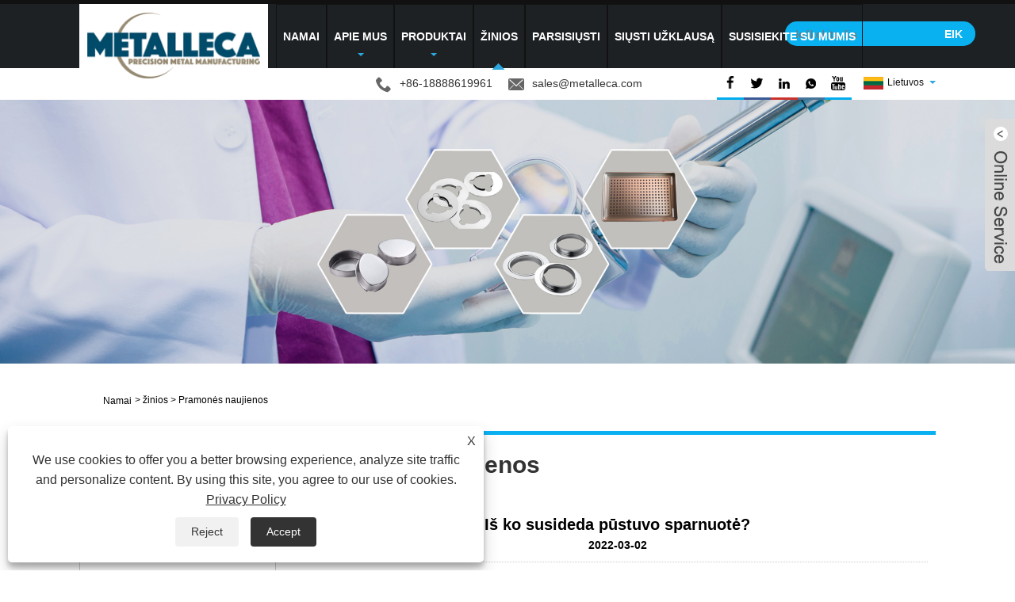

--- FILE ---
content_type: text/html; charset=utf-8
request_url: https://lt.metallecas.com/news-show-1034695.html
body_size: 9238
content:


<!DOCTYPE HTML>
<html lang="lt">
<head>
    <meta charset="utf-8" />
    
<title>Iš ko susideda pūstuvo sparnuotė? - Naujienos - NINGBO YINZHOU KUANGDA TRADING CO., LTD</title>
<meta name="keywords" content="Iš ko susideda pūstuvo sparnuotė?" />
<meta name="description" content="NINGBO YINZHOU KUANGDA TRADING CO., LTD: Iš ko susideda pūstuvo sparnuotė?" />
<link rel="shortcut icon" href="/upload/6487/20210812083412992490.ico" type="image/x-icon" />
<!-- Global site tag (gtag.js) - Google Analytics -->
<script async src="https://www.googletagmanager.com/gtag/js?id=G-KG9CHLWYV4"></script>
<script>
  window.dataLayer = window.dataLayer || [];
  function gtag(){dataLayer.push(arguments);}
  gtag('js', new Date());

  gtag('config', 'G-KG9CHLWYV4');
</script>
<link rel="dns-prefetch" href="https://style.trade-cloud.com.cn" />
<link rel="dns-prefetch" href="https://i.trade-cloud.com.cn" />
    <meta name="viewport" content="width=device-width, minimum-scale=0.25, maximum-scale=1.6, initial-scale=1.0" />
    <meta name="apple-mobile-web-app-capable" content="yes" />
    <meta name="twitter:card" content="summary_large_image" />
    <meta name="twitter:title" content="Iš ko susideda pūstuvo sparnuotė? - Naujienos - NINGBO YINZHOU KUANGDA TRADING CO., LTD" />
    <meta name="twitter:description" content="NINGBO YINZHOU KUANGDA TRADING CO., LTD: Iš ko susideda pūstuvo sparnuotė?" />
    <meta name="twitter:image" content="https://lt.metallecas.com/upload/6487/20220302161332313720.jpg" />
    <meta property="og:type" content="news" />
    <meta property="og:url" content="http://lt.metallecas.com/news-show-1034695.html" />
    <meta property="og:title" content="Iš ko susideda pūstuvo sparnuotė? - Naujienos - NINGBO YINZHOU KUANGDA TRADING CO., LTD" />
    <meta property="og:description" content="NINGBO YINZHOU KUANGDA TRADING CO., LTD: Iš ko susideda pūstuvo sparnuotė?" />
    <meta property="og:site_name" content="http://lt.metallecas.com" />
    <script type="application/ld+json">[
  {
    "@context": "https://schema.org/",
    "@type": "BreadcrumbList",
    "ItemListElement": [
      {
        "@type": "ListItem",
        "Name": "Namai",
        "Position": 1,
        "Item": "https://lt.metallecas.com/"
      },
      {
        "@type": "ListItem",
        "Name": "žinios",
        "Position": 2,
        "Item": "https://lt.metallecas.com/news.html"
      },
      {
        "@type": "ListItem",
        "Name": "Pramonės naujienos",
        "Position": 3,
        "Item": "https://lt.metallecas.com/news-55622.html"
      },
      {
        "@type": "ListItem",
        "Name": "Iš ko susideda pūstuvo sparnuotė?",
        "Position": 4,
        "Item": "https://lt.metallecas.com/news-show-1034695.html"
      }
    ]
  },
  {
    "@context": "http://schema.org",
    "@type": "NewsArticle",
    "MainEntityOfPage": {
      "@type": "WebPage",
      "@id": "https://lt.metallecas.com/news-show-1034695.html"
    },
    "Headline": "Iš ko susideda pūstuvo sparnuotė? - Naujienos - NINGBO YINZHOU KUANGDA TRADING CO., LTD",
    "Image": {
      "@type": "ImageObject",
      "Url": "https://lt.metallecas.com/upload/6487/20220302161332313720.jpg"
    },
    "DatePublished": "2022-03-02T16:13:32.0000000Z",
    "Author": {
      "@type": "Organization",
      "Name": "Ningbo Yinzhou Kuangda Trading Co., Ltd.",
      "Url": "https://lt.metallecas.com/",
      "Logo": null
    },
    "Publisher": {
      "@type": "Organization",
      "Name": "Ningbo Yinzhou Kuangda Trading Co., Ltd.",
      "Url": null,
      "Logo": {
        "@type": "ImageObject",
        "Url": "https://lt.metallecas.com/upload/6487/20210812102851118135.png"
      }
    },
    "Description": "NINGBO YINZHOU KUANGDA TRADING CO., LTD: Iš ko susideda pūstuvo sparnuotė?"
  }
]</script>
    <link rel="stylesheet" href="https://style.trade-cloud.com.cn/Template/05/css/global.css" type="text/css" media="all" />
    <link rel="stylesheet" href="https://style.trade-cloud.com.cn/Template/05/css/product_list.css" type="text/css" media="all" />
    <link rel="stylesheet" href="https://style.trade-cloud.com.cn/Template/05/css/blockcategories.css" type="text/css" media="all" />
    <link rel="stylesheet" href="https://style.trade-cloud.com.cn/Template/05/css/category.css" type="text/css" media="all" />
    
    <link rel="alternate" hreflang="en"  href="https://www.metallecas.com/news-show-754122.html"/>
<link rel="alternate" hreflang="x-default"  href="https://www.metallecas.com/news-show-754122.html"/>
<link rel="alternate" hreflang="es"  href="https://es.metallecas.com/news-show-1033297.html"/>
<link rel="alternate" hreflang="pt"  href="https://pt.metallecas.com/news-show-1033296.html"/>
<link rel="alternate" hreflang="ru"  href="https://ru.metallecas.com/news-show-1033305.html"/>
<link rel="alternate" hreflang="fr"  href="https://fr.metallecas.com/news-show-1033319.html"/>
<link rel="alternate" hreflang="ja"  href="https://ja.metallecas.com/news-show-1033350.html"/>
<link rel="alternate" hreflang="de"  href="https://de.metallecas.com/news-show-1033355.html"/>
<link rel="alternate" hreflang="vi"  href="https://vi.metallecas.com/news-show-1033394.html"/>
<link rel="alternate" hreflang="it"  href="https://it.metallecas.com/news-show-1033542.html"/>
<link rel="alternate" hreflang="nl"  href="https://nl.metallecas.com/news-show-1033543.html"/>
<link rel="alternate" hreflang="th"  href="https://th.metallecas.com/news-show-1033548.html"/>
<link rel="alternate" hreflang="pl"  href="https://pl.metallecas.com/news-show-1033564.html"/>
<link rel="alternate" hreflang="ko"  href="https://ko.metallecas.com/news-show-1033598.html"/>
<link rel="alternate" hreflang="sv"  href="https://sv.metallecas.com/news-show-1033605.html"/>
<link rel="alternate" hreflang="hu"  href="https://hu.metallecas.com/news-show-1033630.html"/>
<link rel="alternate" hreflang="ms"  href="https://ms.metallecas.com/news-show-1033784.html"/>
<link rel="alternate" hreflang="bn"  href="https://bn.metallecas.com/news-show-1033799.html"/>
<link rel="alternate" hreflang="da"  href="https://da.metallecas.com/news-show-1033795.html"/>
<link rel="alternate" hreflang="fi"  href="https://fi.metallecas.com/news-show-1033802.html"/>
<link rel="alternate" hreflang="hi"  href="https://hi.metallecas.com/news-show-1033809.html"/>
<link rel="alternate" hreflang="tl"  href="https://tl.metallecas.com/news-show-1033860.html"/>
<link rel="alternate" hreflang="tr"  href="https://tr.metallecas.com/news-show-1033866.html"/>
<link rel="alternate" hreflang="ga"  href="https://ga.metallecas.com/news-show-1033903.html"/>
<link rel="alternate" hreflang="ar"  href="https://ar.metallecas.com/news-show-1034063.html"/>
<link rel="alternate" hreflang="id"  href="https://id.metallecas.com/news-show-1034071.html"/>
<link rel="alternate" hreflang="no"  href="https://no.metallecas.com/news-show-1034073.html"/>
<link rel="alternate" hreflang="ur"  href="https://ur.metallecas.com/news-show-1034092.html"/>
<link rel="alternate" hreflang="cs"  href="https://cs.metallecas.com/news-show-1034101.html"/>
<link rel="alternate" hreflang="el"  href="https://el.metallecas.com/news-show-1034135.html"/>
<link rel="alternate" hreflang="uk"  href="https://uk.metallecas.com/news-show-1034134.html"/>
<link rel="alternate" hreflang="jv"  href="https://jw.metallecas.com/news-show-1034171.html"/>
<link rel="alternate" hreflang="fa"  href="https://fa.metallecas.com/news-show-1034343.html"/>
<link rel="alternate" hreflang="ta"  href="https://ta.metallecas.com/news-show-1034350.html"/>
<link rel="alternate" hreflang="te"  href="https://te.metallecas.com/news-show-1034356.html"/>
<link rel="alternate" hreflang="ne"  href="https://ne.metallecas.com/news-show-1034373.html"/>
<link rel="alternate" hreflang="my"  href="https://my.metallecas.com/news-show-1034379.html"/>
<link rel="alternate" hreflang="bg"  href="https://bg.metallecas.com/news-show-1034414.html"/>
<link rel="alternate" hreflang="lo"  href="https://lo.metallecas.com/news-show-1034411.html"/>
<link rel="alternate" hreflang="la"  href="https://la.metallecas.com/news-show-1034418.html"/>
<link rel="alternate" hreflang="kk"  href="https://kk.metallecas.com/news-show-1034625.html"/>
<link rel="alternate" hreflang="eu"  href="https://eu.metallecas.com/news-show-1034631.html"/>
<link rel="alternate" hreflang="az"  href="https://az.metallecas.com/news-show-1034632.html"/>
<link rel="alternate" hreflang="sk"  href="https://sk.metallecas.com/news-show-1034647.html"/>
<link rel="alternate" hreflang="mk"  href="https://mk.metallecas.com/news-show-1034659.html"/>
<link rel="alternate" hreflang="lt"  href="https://lt.metallecas.com/news-show-1034695.html"/>
<link rel="alternate" hreflang="et"  href="https://et.metallecas.com/news-show-1034696.html"/>
<link rel="alternate" hreflang="ro"  href="https://ro.metallecas.com/news-show-1034698.html"/>
<link rel="alternate" hreflang="sl"  href="https://sl.metallecas.com/news-show-1034904.html"/>
<link rel="alternate" hreflang="mr"  href="https://mr.metallecas.com/news-show-1034911.html"/>
<link rel="alternate" hreflang="sr"  href="https://sr.metallecas.com/news-show-1034914.html"/>

    
<link href="https://style.trade-cloud.com.cn/Template/05/css/style.css" rel="stylesheet">
<link href="https://style.trade-cloud.com.cn/Template/05/css/mobile.css" rel="stylesheet" media="screen and (max-width:768px)">
<link href="https://style.trade-cloud.com.cn/Template/05/css/language.css" rel="stylesheet">
<link type="text/css" rel="stylesheet" href="https://style.trade-cloud.com.cn/Template/05/css/custom_service_on.css" />
<link type="text/css" rel="stylesheet" href="https://style.trade-cloud.com.cn/Template/05/css/custom_service_off.css" />
<script src="https://style.trade-cloud.com.cn/Template/05/js/jquery.min.js"></script>
<script src="https://style.trade-cloud.com.cn/Template/05/js/owl.carousel.js"></script>
</head>
<body>
    
<header class="head-wrapper">
    <section class="header">
        <section class="layout">
            <div class="logo"><img src="/upload/6487/20210812102851118135.png" alt="Ningbo Yinzhou Kuangda Trading Co., Ltd."></div>
            <nav class="nav-bar">
                <section class="nav-wrap">
                    <ul class="nav">
                        <li><a href="http://lt.metallecas.com/" title="Namai">Namai</a></li><li><a href="http://lt.metallecas.com/about.html" title="Apie mus">Apie mus</a><ul><li><a title="Apie mus" href="http://lt.metallecas.com/about.html">Apie mus</a></li><li><a title="Įranga" href="http://lt.metallecas.com/about-237890.html">Įranga</a></li><li><a title="Sertifikatai" href="http://lt.metallecas.com/about-237891.html">Sertifikatai</a></li><li><a title="Turgus" href="http://lt.metallecas.com/about-237892.html">Turgus</a></li><li><a title="Paslauga" href="http://lt.metallecas.com/about-237893.html">Paslauga</a></li></ul></li><li><a href="http://lt.metallecas.com/products.html" title="Produktai">Produktai</a><ul><li><a title="Aliuminio liejimas" href="http://lt.metallecas.com/aluminum-casting">Aliuminio liejimas</a><ul><li><a title="Smėlio liejimas" href="http://lt.metallecas.com/sand-casting">Smėlio liejimas</a></li><li><a title="Liejimas žemu slėgiu" href="http://lt.metallecas.com/low-pressure-casting">Liejimas žemu slėgiu</a></li><li><a title="Gravitacijos liejimas" href="http://lt.metallecas.com/gravity-casting">Gravitacijos liejimas</a></li><li><a title="Kalimas" href="http://lt.metallecas.com/forging">Kalimas</a></li></ul></li><li><a title="Mašinų dalys" href="http://lt.metallecas.com/machinery-parts">Mašinų dalys</a><ul><li><a title="Statybinių mašinų dalys" href="http://lt.metallecas.com/construction-machinery-parts">Statybinių mašinų dalys</a></li><li><a title="Transmisijos mašinų priedai" href="http://lt.metallecas.com/blower-accessories">Transmisijos mašinų priedai</a></li><li><a title="Automobilio važiuoklė" href="http://lt.metallecas.com/car-chassis">Automobilio važiuoklė</a></li></ul></li><li><a title="Aliuminio liejimas" href="http://lt.metallecas.com/aluminum-die-casting">Aliuminio liejimas</a><ul><li><a title="Lempos ir žibintai" href="http://lt.metallecas.com/lamps-and-lanterns">Lempos ir žibintai</a></li><li><a title="Būsto dalis" href="http://lt.metallecas.com/casing">Būsto dalis</a></li><li><a title="Kasdienė aparatinė įranga" href="http://lt.metallecas.com/daily-hardware">Kasdienė aparatinė įranga</a></li><li><a title="Automobilio dalys" href="http://lt.metallecas.com/auto-parts">Automobilio dalys</a></li></ul></li><li><a title="Štampavimo dalys" href="http://lt.metallecas.com/stamping-parts-for-radiator-cap-of-headlamp">Štampavimo dalys</a><ul><li><a title="Nerūdijantis plienas" href="http://lt.metallecas.com/stainless-steel">Nerūdijantis plienas</a></li><li><a title="Anglinio plieno" href="http://lt.metallecas.com/carbon-steel">Anglinio plieno</a></li></ul></li></ul></li><li class="nav-current"><a href="http://lt.metallecas.com/news.html" title="žinios">žinios</a><ul><li><a title="Įmonės naujienos" href="http://lt.metallecas.com/news-55621.html">Įmonės naujienos</a></li><li><a title="Pramonės naujienos" href="http://lt.metallecas.com/news-55622.html">Pramonės naujienos</a></li><li><a title="DUK" href="http://lt.metallecas.com/news-90322.html">DUK</a></li></ul></li><li><a href="http://lt.metallecas.com/download.html" title="parsisiųsti">parsisiųsti</a></li><li><a href="http://lt.metallecas.com/message.html" title="Siųsti užklausą">Siųsti užklausą</a></li><li><a href="http://lt.metallecas.com/contact.html" title="Susisiekite su mumis">Susisiekite su mumis</a></li>
                    </ul>
                </section>
                <section class="head-search-wrap">
                    <b class="head-search-ico"></b>
                    <section class="head-search-bg">
                        <div class="head-search">
                            <input id="txtsearch" name="txtsearch" class="search-ipt" type="text" placeholder="Ieškokite čia" onfocus="javascript:this.value=''">
                            <input class="search-btn" type="button" value="EIK" onclick="window.location.href='/products.aspx?keyword='+MM_findObj('txtsearch').value">
                        </div>
                    </section>
                </section>
                <script>
                    function MM_findObj(n, d) { //v4.01
                        var p, i, x; if (!d) d = document; if ((p = n.indexOf("?")) > 0 && parent.frames.length) {
                            d = parent.frames[n.substring(p + 1)].document; n = n.substring(0, p);
                        }
                        if (!(x = d[n]) && d.all) x = d.all[n]; for (i = 0; !x && i < d.forms.length; i++) x = d.forms[i][n];
                        for (i = 0; !x && d.layers && i < d.layers.length; i++) x = MM_findObj(n, d.layers[i].document);
                        if (!x && d.getElementById) x = d.getElementById(n); return x;
                    }</script>
            </nav>
        </section>
    </section>
    <nav class="topbar">
        <section class="layout">
            <div class="head-contact">
                <div class="head-phone"><span data-txt="Phone"><b>+86-18888619961</b></span><a href="tel:+86-18888619961"></a></div>
                <div class="head-email"><span data-txt="Email"><b><a href="/message.html">sales@metalleca.com</a></b></span><a href="/message.html"></a></div>
            </div>
            <div class="language">
                <div class="language-info">
                    <div class="language-title">
                        <div class="language-flag"><a title="Lietuvos" href="javascript:;"> <b class="country-flag"><img src="/upload/lt.gif" alt="Lietuvos" /></b> <span>Lietuvos</span> </a></div>
                        <b class="language-ico"></b>
                    </div>
                    <div class="language-cont">
                        <ul>
                            <li class="language-flag"> <a title="English" href="http://www.metallecas.com"> <b class="country-flag"><img src="/upload/en.gif" alt="English" /></b> <span>English</span> </a> </li><li class="language-flag"> <a title="Español" href="//es.metallecas.com"> <b class="country-flag"><img src="/upload/es.gif" alt="Español" /></b> <span>Español</span> </a> </li><li class="language-flag"> <a title="Português" href="//pt.metallecas.com"> <b class="country-flag"><img src="/upload/pt.gif" alt="Português" /></b> <span>Português</span> </a> </li><li class="language-flag"> <a title="русский" href="//ru.metallecas.com"> <b class="country-flag"><img src="/upload/ru.gif" alt="русский" /></b> <span>русский</span> </a> </li><li class="language-flag"> <a title="Français" href="//fr.metallecas.com"> <b class="country-flag"><img src="/upload/fr.gif" alt="Français" /></b> <span>Français</span> </a> </li><li class="language-flag"> <a title="日本語" href="//ja.metallecas.com"> <b class="country-flag"><img src="/upload/ja.gif" alt="日本語" /></b> <span>日本語</span> </a> </li><li class="language-flag"> <a title="Deutsch" href="//de.metallecas.com"> <b class="country-flag"><img src="/upload/de.gif" alt="Deutsch" /></b> <span>Deutsch</span> </a> </li><li class="language-flag"> <a title="tiếng Việt" href="//vi.metallecas.com"> <b class="country-flag"><img src="/upload/vi.gif" alt="tiếng Việt" /></b> <span>tiếng Việt</span> </a> </li><li class="language-flag"> <a title="Italiano" href="//it.metallecas.com"> <b class="country-flag"><img src="/upload/it.gif" alt="Italiano" /></b> <span>Italiano</span> </a> </li><li class="language-flag"> <a title="Nederlands" href="//nl.metallecas.com"> <b class="country-flag"><img src="/upload/nl.gif" alt="Nederlands" /></b> <span>Nederlands</span> </a> </li><li class="language-flag"> <a title="ภาษาไทย" href="//th.metallecas.com"> <b class="country-flag"><img src="/upload/th.gif" alt="ภาษาไทย" /></b> <span>ภาษาไทย</span> </a> </li><li class="language-flag"> <a title="Polski" href="//pl.metallecas.com"> <b class="country-flag"><img src="/upload/pl.gif" alt="Polski" /></b> <span>Polski</span> </a> </li><li class="language-flag"> <a title="한국어" href="//ko.metallecas.com"> <b class="country-flag"><img src="/upload/ko.gif" alt="한국어" /></b> <span>한국어</span> </a> </li><li class="language-flag"> <a title="Svenska" href="//sv.metallecas.com"> <b class="country-flag"><img src="/upload/sv.gif" alt="Svenska" /></b> <span>Svenska</span> </a> </li><li class="language-flag"> <a title="magyar" href="//hu.metallecas.com"> <b class="country-flag"><img src="/upload/hu.gif" alt="magyar" /></b> <span>magyar</span> </a> </li><li class="language-flag"> <a title="Malay" href="//ms.metallecas.com"> <b class="country-flag"><img src="/upload/ms.gif" alt="Malay" /></b> <span>Malay</span> </a> </li><li class="language-flag"> <a title="বাংলা ভাষার" href="//bn.metallecas.com"> <b class="country-flag"><img src="/upload/bn.gif" alt="বাংলা ভাষার" /></b> <span>বাংলা ভাষার</span> </a> </li><li class="language-flag"> <a title="Dansk" href="//da.metallecas.com"> <b class="country-flag"><img src="/upload/da.gif" alt="Dansk" /></b> <span>Dansk</span> </a> </li><li class="language-flag"> <a title="Suomi" href="//fi.metallecas.com"> <b class="country-flag"><img src="/upload/fi.gif" alt="Suomi" /></b> <span>Suomi</span> </a> </li><li class="language-flag"> <a title="हिन्दी" href="//hi.metallecas.com"> <b class="country-flag"><img src="/upload/hi.gif" alt="हिन्दी" /></b> <span>हिन्दी</span> </a> </li><li class="language-flag"> <a title="Pilipino" href="//tl.metallecas.com"> <b class="country-flag"><img src="/upload/tl.gif" alt="Pilipino" /></b> <span>Pilipino</span> </a> </li><li class="language-flag"> <a title="Türkçe" href="//tr.metallecas.com"> <b class="country-flag"><img src="/upload/tr.gif" alt="Türkçe" /></b> <span>Türkçe</span> </a> </li><li class="language-flag"> <a title="Gaeilge" href="//ga.metallecas.com"> <b class="country-flag"><img src="/upload/ga.gif" alt="Gaeilge" /></b> <span>Gaeilge</span> </a> </li><li class="language-flag"> <a title="العربية" href="//ar.metallecas.com"> <b class="country-flag"><img src="/upload/ar.gif" alt="العربية" /></b> <span>العربية</span> </a> </li><li class="language-flag"> <a title="Indonesia" href="//id.metallecas.com"> <b class="country-flag"><img src="/upload/id.gif" alt="Indonesia" /></b> <span>Indonesia</span> </a> </li><li class="language-flag"> <a title="Norsk‎" href="//no.metallecas.com"> <b class="country-flag"><img src="/upload/no.gif" alt="Norsk‎" /></b> <span>Norsk‎</span> </a> </li><li class="language-flag"> <a title="تمل" href="//ur.metallecas.com"> <b class="country-flag"><img src="/upload/urdu.gif" alt="تمل" /></b> <span>تمل</span> </a> </li><li class="language-flag"> <a title="český" href="//cs.metallecas.com"> <b class="country-flag"><img src="/upload/cs.gif" alt="český" /></b> <span>český</span> </a> </li><li class="language-flag"> <a title="ελληνικά" href="//el.metallecas.com"> <b class="country-flag"><img src="/upload/el.gif" alt="ελληνικά" /></b> <span>ελληνικά</span> </a> </li><li class="language-flag"> <a title="український" href="//uk.metallecas.com"> <b class="country-flag"><img src="/upload/uk.gif" alt="український" /></b> <span>український</span> </a> </li><li class="language-flag"> <a title="Javanese" href="//jw.metallecas.com"> <b class="country-flag"><img src="/upload/javanese.gif" alt="Javanese" /></b> <span>Javanese</span> </a> </li><li class="language-flag"> <a title="فارسی" href="//fa.metallecas.com"> <b class="country-flag"><img src="/upload/fa.gif" alt="فارسی" /></b> <span>فارسی</span> </a> </li><li class="language-flag"> <a title="தமிழ்" href="//ta.metallecas.com"> <b class="country-flag"><img src="/upload/tamil.gif" alt="தமிழ்" /></b> <span>தமிழ்</span> </a> </li><li class="language-flag"> <a title="తెలుగు" href="//te.metallecas.com"> <b class="country-flag"><img src="/upload/telugu.gif" alt="తెలుగు" /></b> <span>తెలుగు</span> </a> </li><li class="language-flag"> <a title="नेपाली" href="//ne.metallecas.com"> <b class="country-flag"><img src="/upload/nepali.gif" alt="नेपाली" /></b> <span>नेपाली</span> </a> </li><li class="language-flag"> <a title="Burmese" href="//my.metallecas.com"> <b class="country-flag"><img src="/upload/my.gif" alt="Burmese" /></b> <span>Burmese</span> </a> </li><li class="language-flag"> <a title="български" href="//bg.metallecas.com"> <b class="country-flag"><img src="/upload/bg.gif" alt="български" /></b> <span>български</span> </a> </li><li class="language-flag"> <a title="ລາວ" href="//lo.metallecas.com"> <b class="country-flag"><img src="/upload/lo.gif" alt="ລາວ" /></b> <span>ລາວ</span> </a> </li><li class="language-flag"> <a title="Latine" href="//la.metallecas.com"> <b class="country-flag"><img src="/upload/la.gif" alt="Latine" /></b> <span>Latine</span> </a> </li><li class="language-flag"> <a title="Қазақша" href="//kk.metallecas.com"> <b class="country-flag"><img src="/upload/kk.gif" alt="Қазақша" /></b> <span>Қазақша</span> </a> </li><li class="language-flag"> <a title="Euskal" href="//eu.metallecas.com"> <b class="country-flag"><img src="/upload/eu.gif" alt="Euskal" /></b> <span>Euskal</span> </a> </li><li class="language-flag"> <a title="Azərbaycan" href="//az.metallecas.com"> <b class="country-flag"><img src="/upload/az.gif" alt="Azərbaycan" /></b> <span>Azərbaycan</span> </a> </li><li class="language-flag"> <a title="Slovenský jazyk" href="//sk.metallecas.com"> <b class="country-flag"><img src="/upload/sk.gif" alt="Slovenský jazyk" /></b> <span>Slovenský jazyk</span> </a> </li><li class="language-flag"> <a title="Македонски" href="//mk.metallecas.com"> <b class="country-flag"><img src="/upload/mk.gif" alt="Македонски" /></b> <span>Македонски</span> </a> </li><li class="language-flag"> <a title="Lietuvos" href="//lt.metallecas.com"> <b class="country-flag"><img src="/upload/lt.gif" alt="Lietuvos" /></b> <span>Lietuvos</span> </a> </li><li class="language-flag"> <a title="Eesti Keel" href="//et.metallecas.com"> <b class="country-flag"><img src="/upload/et.gif" alt="Eesti Keel" /></b> <span>Eesti Keel</span> </a> </li><li class="language-flag"> <a title="Română" href="//ro.metallecas.com"> <b class="country-flag"><img src="/upload/ro.gif" alt="Română" /></b> <span>Română</span> </a> </li><li class="language-flag"> <a title="Slovenski" href="//sl.metallecas.com"> <b class="country-flag"><img src="/upload/sl.gif" alt="Slovenski" /></b> <span>Slovenski</span> </a> </li><li class="language-flag"> <a title="मराठी" href="//mr.metallecas.com"> <b class="country-flag"><img src="/upload/marathi.gif" alt="मराठी" /></b> <span>मराठी</span> </a> </li><li class="language-flag"> <a title="Srpski језик" href="//sr.metallecas.com"> <b class="country-flag"><img src="/upload/sr.gif" alt="Srpski језик" /></b> <span>Srpski језик</span> </a> </li>
                        </ul>
                    </div>
                </div>
            </div>

            <div class="transall"></div>
            <ul class="head-social">
                <li><a href="https://www.facebook.com/profile.php?id=100092749904143" rel="nofollow" target="_blank"><img src="https://i.trade-cloud.com.cn/Template/05/images/so02.png" alt="Facebook"></a></li><li><a href="https://twitter.com/Metalleca_Steve" rel="nofollow" target="_blank"><img src="https://i.trade-cloud.com.cn/Template/05/images/so01.png" alt="Twitter"></a></li><li><a href="https://www.linkedin.com/company/metalleca-metal/" rel="nofollow" target="_blank"><img src="https://i.trade-cloud.com.cn/Template/05/images/so04.png" alt="LinkedIn"></a></li><li><a href="https://api.whatsapp.com/send?phone=8618888619961&text=Hello" rel="nofollow" target="_blank"><img src="https://i.trade-cloud.com.cn/Template/05/images/so06.png" alt="WhatsApp"></a></li><li><a href="https://www.youtube.com/channel/UC9s4cOkPmczh_33gaiTUlBA" rel="nofollow" target="_blank"><img src="https://i.trade-cloud.com.cn/Template/05/images/so03.png" alt="YouTube"></a></li>
            </ul>
        </section>
    </nav>
</header>
    <div class="nav-banner page-banner">
        <div class="page-bannertxt">
            
        </div>
        <img src="/upload/6487/20210721164916652440.jpg" />
    </div>
    <script type="text/javascript" src="https://style.trade-cloud.com.cn/js/global.js"></script>
    <script type="text/javascript" src="https://style.trade-cloud.com.cn/js/treeManagement.js"></script>
    <script type="text/javascript" src="/js/js.js"></script>
    <div id="page">
        <div class="columns-container">
            <div id="columns" class="container">
                <div class="breadcrumb clearfix">
                    <a class="home" href="/"><i class="icon-home"><a class="home" href="/"><i class="icon-home">Namai</i></a></i></a>
                    <span class="navigation-pipe">&gt;</span>
                    <span class="navigation_page"><a href="/news.html">žinios</a></span>
                    <span class="navigation-pipe">&gt;</span><span class="navigation_page"> <a>Pramonės naujienos</a></span>
                </div>

                <div class="row">
                    <div id="top_column" class="center_column col-xs-12 col-sm-12"></div>
                </div>
                <div class="row">
                    <div id="left_column" class="column col-xs-12 col-sm-3">
                        
<div id="categories_block_left" class="block">
    <form class="left-search" action="/products.html" method="get" style="display:none;">
        <input type="text" class="search-t" name="keyword" id="search-t" placeholder="Search" required="required" />
        <input id="search-b" class="search-b" type="submit" value="" />
    </form>
    <h2 class="title_block">žinios</h2>
    <div class="block_content">
        <ul class="tree dhtml" style="display: block;">
            <li><a href="/news-55621.html"><span>Įmonės naujienos</span></a></li><li><a href="/news-55622.html"><span>Pramonės naujienos</span></a></li><li><a href="/news-90322.html"><span>DUK</span></a></li>
        </ul>
    </div>
</div>
<div id="new-products_block_right" class="block products_block">
    <h2 class="title_block">Nauji produktai</h2>
    <div class="block_content products-block">
        <ul class="products">
            <li class="clearfix"><a class="products-block-image" href="/electric-power-fittings.html"><img class="replace-2x img-responsive" src="/upload/6487/electric-power-fittings_575909.jpg" alt="Elektros jungiamosios detalės" style="width:100px;" onerror="this.src='https://i.trade-cloud.com.cn/images/noimage.gif'"/></a><div class="product-content"><h5><a class="product-name" href="/electric-power-fittings.html">Elektros jungiamosios detalės</a></h5><div class="price-box"></div></div></li><li class="clearfix"><a class="products-block-image" href="/pipe-strap.html"><img class="replace-2x img-responsive" src="/upload/6487/pipe-strap_402982.jpg" alt="Vamzdžio dirželis" style="width:100px;" onerror="this.src='https://i.trade-cloud.com.cn/images/noimage.gif'"/></a><div class="product-content"><h5><a class="product-name" href="/pipe-strap.html">Vamzdžio dirželis</a></h5><div class="price-box"></div></div></li><li class="clearfix"><a class="products-block-image" href="/door-and-window-accessories.html"><img class="replace-2x img-responsive" src="/upload/6487/door-and-window-accessories_656.jpg" alt="Durų ir langų priedai" style="width:100px;" onerror="this.src='https://i.trade-cloud.com.cn/images/noimage.gif'"/></a><div class="product-content"><h5><a class="product-name" href="/door-and-window-accessories.html">Durų ir langų priedai</a></h5><div class="price-box"></div></div></li><li class="clearfix"><a class="products-block-image" href="/excavator-liner.html"><img class="replace-2x img-responsive" src="/upload/6487/excavator-liner_862602.jpg" alt="Ekskavatoriaus įdėklas" style="width:100px;" onerror="this.src='https://i.trade-cloud.com.cn/images/noimage.gif'"/></a><div class="product-content"><h5><a class="product-name" href="/excavator-liner.html">Ekskavatoriaus įdėklas</a></h5><div class="price-box"></div></div></li>
        </ul>
        <div>
            <li><a class="btn btn-default button button-small" href="/products.html"><span>Visi nauji produktai</span></a></li>
        </div>
    </div>
</div>

                    </div>
                    <div id="center_column" class="center_column col-xs-12 col-sm-9">
                        <div class="content_scene_cat">
                            <div class="content_scene_cat_bg" style="padding-right: 10px;">
                                <div class="cat_desc">
                                    <span class="category-name">Pramonės naujienos </span>
                                    <div id="category_description_short" class="rteu">
                                        <div class="shown_news">
                                            <div class="shown_news_a">
                                                <h1>
                                                    Iš ko susideda pūstuvo sparnuotė?
                                                </h1>
                                                2022-03-02
                                            </div>
                                            <div class="shown_news_b">


                                                Ventiliatoriaus sparnuotė daugiausia susideda iš šių šešių dalių: variklio, oro filtro, ventiliatoriaus korpuso, oro kameros, pagrindo (ir alyvos bako), lašinimo antgalio. Pūstuvas veikia ekscentriškai dėl įstrižinio cilindro rotoriaus ir keičia tūrį tarp menčių rotoriaus plyšyje, kad įsiurbtų, suspaustų ir išspjautų orą. Eksploatacijos metu ventiliatoriaus slėgio skirtumas naudojamas automatiškai nusiųsti tepalus į alyvos lašėjimo antgalį ir lašinti į cilindrą, kad būtų sumažinta trintis ir triukšmas, ir tuo pačiu metu jis gali neleisti balione esančioms dujoms tekėti atgal. . Šio tipo orapūtės taip pat vadinamos slankiojančiomis mentėmis.
                                                <div style="height: 5px; overflow: hidden; width: 100%;"></div>
                                                <div class="a2a_kit a2a_kit_size_32 a2a_default_style">
                                                    <a class="a2a_dd" href="https://www.addtoany.com/share"></a>
                                                    <a class="a2a_button_facebook"></a>
                                                    <a class="a2a_button_twitter"></a>
                                                    <a class="a2a_button_pinterest"></a>
                                                    <a class="a2a_button_linkedin"></a>
                                                </div>
                                                <script async src="https://static.addtoany.com/menu/page.js"></script>
                                                <div class="kpl">
                                                    <div class="kpl_a">
                                                        <h2>Ankstesnis:</h2>
                                                        <span>
                                                            <a href="http://lt.metallecas.com/news-show-1034685.html" title="Aliuminio liejimo technologija (1)">Aliuminio liejimo technologija (1)</a></span>
                                                    </div>
                                                    <div class="kpl_b">
                                                        <h2>Kitas: </h2>
                                                        <span>
                                                            <a href="http://lt.metallecas.com/news-show-1034703.html" title="Automobilių priedų vaidmuo">Automobilių priedų vaidmuo</a></span>
                                                    </div>

                                                </div>
                                            </div>
                                        </div>
                                    </div>
                                </div>
                            </div>
                        </div>
                    </div>
                </div>
            </div>
        </div>
    </div>
    <style>
        .kpl {
            width: 100%;
            float: left;
            color: #999;
            margin-top: 5%;
        }

        .kpl_a { /*float:left;*/
            overflow: hidden;
        }

        .kpl_b { /*float:right;*/
        }

        .kpl_a h2 {
            float: left;
            color: #000;
        }

        .kpl_a span {
            float: left;
            text-align: center;
            line-height: 200%;
        }

            .kpl_a span a {
                color: #999;
                padding: 0px;
                margin: 0px;
                font-size: 14px;
            }

                .kpl_a span a:hover {
                    color: #C00;
                }

        .kpl_b h2 {
            float: left;
            color: #000;
        }

        .kpl_b span { /*float:right;*/
            text-align: center;
            line-height: 200%;
        }

            .kpl_b span a {
                color: #999;
                padding: 0px;
                margin: 0px;
                font-size: 14px;
            }

                .kpl_b span a:hover {
                    color: #C00;
                }
    </style>
    
<footer class="foot-wrapper">
    <section class="foot-items">
        <section class="layout">
            <section class="foot-item foot-contact foot-item-hide">
                <h2 class="foot-tit">Susisiekite su mumis</h2>
                <div class="foot-cont">
                    <ul>
                        <li class="foot-addr">Adresas: A blokas, Hebang pastatas, Zhonghe gatvė, Yinzhou rajonas, Ningbo miestas, Džedziango provincija</li><li class="foot-phone">Tel:<a href="tel:+86-18888619961">+86-18888619961</a></li><li class="foot-phone">Telefonas:<a href="tel:+86-18888619961">+86-18888619961</a></li><li class="foot-email">paštas: <a href="http://lt.metallecas.com/message.html">sales@metalleca.com</a></li>
                    </ul>
                </div>

            </section>
            <section class="foot-item foot-inquiry foot-item-hide">
                <h2 class="foot-tit">Kainų sąrašo užklausa</h2>
                <div class="foot-cont">
                    <p>
                        Sveiki atvykę į mūsų svetainę! Jei turite klausimų apie mūsų aliuminio liejimą, aliuminio liejimą, lempas ir žibintus ar kainoraštį, palikite mums savo el. Laišką ir mes susisieksime per 24 valandas.</p>
                    <div class="subscribe">
                        <div class="subscribe-form">
                            <input class="subscribe-ipt" type="text" id="AddEmail" placeholder="Jūsų elektroninio pašto adresas">
                            <input class="subscribe-btn" type="button" value="TEISĖKITE DABAR" onclick="AddEmail11('','El. pašto formato klaida！','Nustatykite intervalą iki 5 sekundžių！')">
                        </div>
                    </div>
                </div>
            </section>
            <section class="foot-item foot-blog">
                <h2 class="foot-tit">Naujausios naujienos</h2>
                <div class="foot-cont">
                    <div class="blog-slides">
                        <ul>
                            <li class="foot-blog-item"><div class="blog-cont"><div class="blog-cont-pic"><a href="http://lt.metallecas.com/news-show-593548.html" title="Prevencinės priemonės gaminant metalines štampavimo dalis"><img src="/upload/6487/20210722085347921743.jpg" alt="Prevencinės priemonės gaminant metalines štampavimo dalis" title="Prevencinės priemonės gaminant metalines štampavimo dalis" onerror="this.src='https://i.trade-cloud.com.cn/images/noimage.gif'"></a></div><div class="blog-cont-detail"><a href="http://lt.metallecas.com/news-show-593548.html" title="Prevencinės priemonės gaminant metalines štampavimo dalis">Prevencinės priemonės gaminant metalines štampavimo dalis</a><span class="blog-cont-time">2021/07/22</span><h4 class="blog-cont-title"><a href="http://lt.metallecas.com/news-show-593548.html" title="Prevencinės priemonės gaminant metalines štampavimo dalis">Reguliariai tikrinkite štampavimo dalių perforatorių ir štampavimo dalių tvirtinimo pagrindą, kad užtikrintumėte viršutinio ir apatinio sukamųjų plokščių bendraašį tikslumą.</a></h4></div></div></li><li class="foot-blog-item"><div class="blog-cont"><div class="blog-cont-pic"><a href="http://lt.metallecas.com/news-show-593547.html" title="Žinių įvedimas, kaip išvengti aliuminio liejinių užteršimo"><img src="/upload/6487/20210722084828254492.jpg" alt="Žinių įvedimas, kaip išvengti aliuminio liejinių užteršimo" title="Žinių įvedimas, kaip išvengti aliuminio liejinių užteršimo" onerror="this.src='https://i.trade-cloud.com.cn/images/noimage.gif'"></a></div><div class="blog-cont-detail"><a href="http://lt.metallecas.com/news-show-593547.html" title="Žinių įvedimas, kaip išvengti aliuminio liejinių užteršimo">Žinių įvedimas, kaip išvengti aliuminio liejinių užteršimo</a><span class="blog-cont-time">2021/07/22</span><h4 class="blog-cont-title"><a href="http://lt.metallecas.com/news-show-593547.html" title="Žinių įvedimas, kaip išvengti aliuminio liejinių užteršimo">Pirmasis yra aukštos įtampos ir didelio srovės tankio impulsų metodas. Ankstyvojoje anodavimo stadijoje aukštos įtampos ir didelės srovės poveikis priimamas, kad būtų sujungtos „salos“, atskirtos priemaišomis.</a></h4></div></div></li>
                        </ul>
                    </div>
                </div>
            </section>
        </section>
    </section>
    <section class="footer">
        <div class="copyright">Autorinės teisės © 2021Ningbo Yinzhou Kuangda Trading Co., Ltd. Visos teisės saugomos.</div>
        <ul class="foot-nav">
            <li><a href="/links.html">Nuorodos</a></li>
            <li><a href="/sitemap.html">Sitemap</a></li>
            <li><a href="/rss.xml">RSS</a></li>
            <li><a href="/sitemap.xml">XML</a></li>
            <li><a href="/privacy-policy.html" rel="nofollow" target="_blank">Privacy Policy</a></li>
        </ul>
    </section>
</footer>
<style>
.right-block p{height:162px;overflow: hidden;}
.logo{background-color: #fff;padding: 8px 10px;
    text-align: center;
}
.topbar .head-contact{top:0;}
.head-search-bg{right: -50px;}
.head-search-wrap{margin-top:22px;}
.right-block{max-width: 66.6666666%;}
.right-block{float:left;}
.owl-carousel .owl-item {
    border: 1px solid #ccc;
}
.blog-slides .owl-item {
    border: none;
}
.product-intro .owl-item {
    border: none;
}
.opt img{max-width:100%;}
@media (max-width: 768px){
.header{background-color: #fff;}
.logo img {
    max-width: 50%;
}
.right-block{max-width:none; width:100%;}
}
</style><script id="test" type="text/javascript"></script><script type="text/javascript">document.getElementById("test").src="//www.metallecas.com/IPCount/stat.aspx?ID=6487";</script>
<script type="text/javascript" src="https://style.trade-cloud.com.cn/Template/05/js/validform.min.js"></script>
<script src="https://style.trade-cloud.com.cn/Template/05/js/common.js"></script>
<script src="https://style.trade-cloud.com.cn/Template/05/js/lightbox.min.js"></script>
<script type="text/javascript" src="https://style.trade-cloud.com.cn/Template/05/js/custom_service.js"></script>
<script type="text/javascript" src="https://style.trade-cloud.com.cn/Template/05/js/jquery.flexslider-min.js"></script>

    



<link rel="stylesheet" href="https://style.trade-cloud.com.cn/css/center.css" type="text/css" media="all" />
 




    

<script type="text/javascript" src="/OnlineService/10/js/custom_service.js"></script>

<link type="text/css" rel="stylesheet" href="/OnlineService/10/css/custom_service_off.css" />

<aside class="scrollsidebar" id="scrollsidebar">
    <section class="side_content">
        <div class="side_list">
            <header class="hd">
                <img src="/OnlineService/10/images/title_pic.png" alt="LiveChat">
            </header>
            <div class="cont">
                <li><a class="ri_WhatsApp" href="https://api.whatsapp.com/send?phone=+86 188 8861 9961&text=Hello" title="+86 188 8861 9961" target="_blank">Vivian Yu</a></li><li><a class="ri_Email" href="/message.html" title="vivianyu@metalleca.com" target="_blank">Vivian Yu</a></li> 
            </div>
            <div class="t-code"><img src="/upload/6487/20210812102851453164.png" alt="QR" /></div>
            <div class="side_title">LiveChat<a href="javascript://" class="close_btn"><span>close</span></a></div>
        </div>
    </section>
    <div class="show_btn"></div>
</aside>
<script>
    $(".show_btn").click(function () {
        $(".side_content").css("width", "177px");
        $(".show_btn").hide();
    })
    $(".close_btn").click(function () {
        $(".side_content").css("width", "0px");
        $(".show_btn").show();
    })
</script>




<script type="text/javascript">
    $(function () {
        $("#scrollsidebar").fix({
            float: 'right',
            durationTime: 400
        });
		$(".privacy-close").click(function(){
		$("#privacy-prompt").css("display","none");
			});
    });
</script>
<link href="https://style.trade-cloud.com.cn/css/iconfont.css" rel="stylesheet" />
<script src="https://style.trade-cloud.com.cn/js/iconfont.js"></script>
<div class="privacy-prompt" id="privacy-prompt">
<div class="privacy-close">X</div>
    	    <div class="text">
    	            We use cookies to offer you a better browsing experience, analyze site traffic and personalize content. By using this site, you agree to our use of cookies. 
    	        <a href="/privacy-policy.html" rel='nofollow' target="_blank">Privacy Policy</a>
    	    </div>
    	    <div class="agree-btns">
        	    <a class="agree-btn" onclick="myFunction()" id="reject-btn"   href="javascript:;">
        	        Reject
        	    </a>
        	    <a class="agree-btn" onclick="closeclick()" style="margin-left:15px;" id="agree-btn" href="javascript:;">
        	        Accept
        	    </a>
    	    </div>
    	</div>
    <link href="/css/privacy.css" rel="stylesheet" type="text/css"  />	
	<script src="/js/privacy.js"></script>
<script defer src="https://static.cloudflareinsights.com/beacon.min.js/vcd15cbe7772f49c399c6a5babf22c1241717689176015" integrity="sha512-ZpsOmlRQV6y907TI0dKBHq9Md29nnaEIPlkf84rnaERnq6zvWvPUqr2ft8M1aS28oN72PdrCzSjY4U6VaAw1EQ==" data-cf-beacon='{"version":"2024.11.0","token":"d754ae48371b4df69925694f7eebe69f","r":1,"server_timing":{"name":{"cfCacheStatus":true,"cfEdge":true,"cfExtPri":true,"cfL4":true,"cfOrigin":true,"cfSpeedBrain":true},"location_startswith":null}}' crossorigin="anonymous"></script>
</body>
</html>
